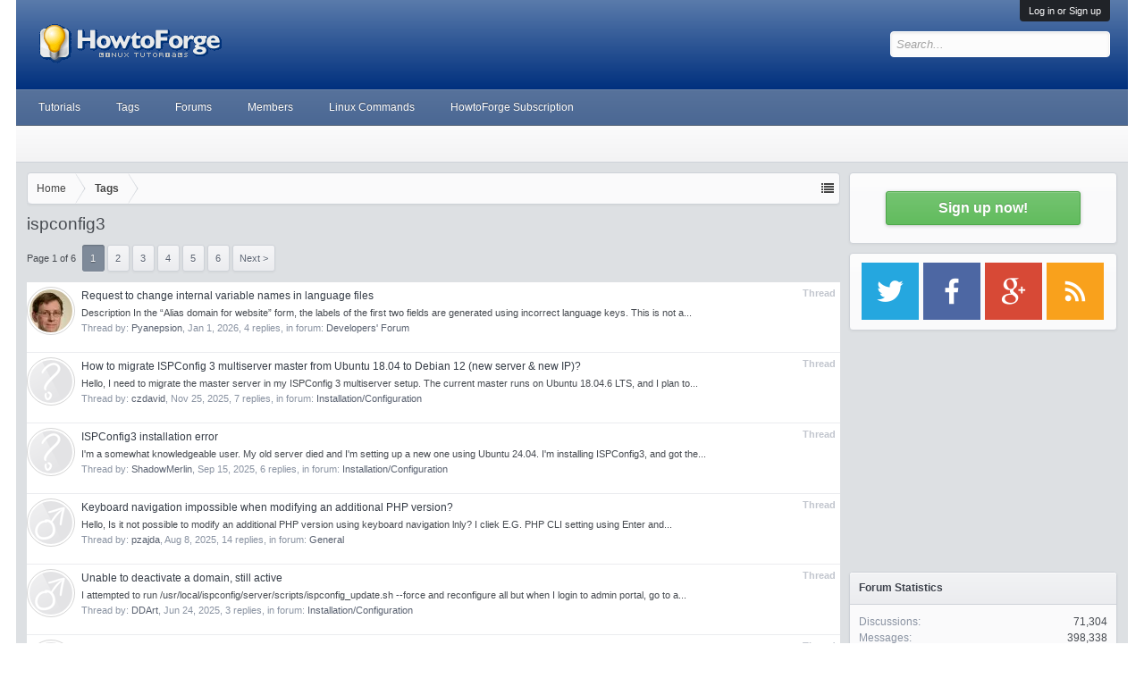

--- FILE ---
content_type: text/html; charset=UTF-8
request_url: https://forum.howtoforge.com/tags/ispconfig3/
body_size: 16140
content:
<!DOCTYPE html><html id="XenForo" lang="en-US" dir="LTR" class="Public NoJs LoggedOut Sidebar  Responsive" xmlns:fb="http://www.facebook.com/2008/fbml"><head><meta charset="utf-8"/>
<script>var __ezHttpConsent={setByCat:function(src,tagType,attributes,category,force,customSetScriptFn=null){var setScript=function(){if(force||window.ezTcfConsent[category]){if(typeof customSetScriptFn==='function'){customSetScriptFn();}else{var scriptElement=document.createElement(tagType);scriptElement.src=src;attributes.forEach(function(attr){for(var key in attr){if(attr.hasOwnProperty(key)){scriptElement.setAttribute(key,attr[key]);}}});var firstScript=document.getElementsByTagName(tagType)[0];firstScript.parentNode.insertBefore(scriptElement,firstScript);}}};if(force||(window.ezTcfConsent&&window.ezTcfConsent.loaded)){setScript();}else if(typeof getEzConsentData==="function"){getEzConsentData().then(function(ezTcfConsent){if(ezTcfConsent&&ezTcfConsent.loaded){setScript();}else{console.error("cannot get ez consent data");force=true;setScript();}});}else{force=true;setScript();console.error("getEzConsentData is not a function");}},};</script>
<script>var ezTcfConsent=window.ezTcfConsent?window.ezTcfConsent:{loaded:false,store_info:false,develop_and_improve_services:false,measure_ad_performance:false,measure_content_performance:false,select_basic_ads:false,create_ad_profile:false,select_personalized_ads:false,create_content_profile:false,select_personalized_content:false,understand_audiences:false,use_limited_data_to_select_content:false,};function getEzConsentData(){return new Promise(function(resolve){document.addEventListener("ezConsentEvent",function(event){var ezTcfConsent=event.detail.ezTcfConsent;resolve(ezTcfConsent);});});}</script>
<script>if(typeof _setEzCookies!=='function'){function _setEzCookies(ezConsentData){var cookies=window.ezCookieQueue;for(var i=0;i<cookies.length;i++){var cookie=cookies[i];if(ezConsentData&&ezConsentData.loaded&&ezConsentData[cookie.tcfCategory]){document.cookie=cookie.name+"="+cookie.value;}}}}
window.ezCookieQueue=window.ezCookieQueue||[];if(typeof addEzCookies!=='function'){function addEzCookies(arr){window.ezCookieQueue=[...window.ezCookieQueue,...arr];}}
addEzCookies([{name:"ezoab_178704",value:"mod1-c; Path=/; Domain=howtoforge.com; Max-Age=7200",tcfCategory:"store_info",isEzoic:"true",},{name:"ezosuibasgeneris-1",value:"8f25f09d-5cdc-41a1-76af-21a04a959e27; Path=/; Domain=howtoforge.com; Expires=Thu, 14 Jan 2027 13:29:02 UTC; Secure; SameSite=None",tcfCategory:"understand_audiences",isEzoic:"true",}]);if(window.ezTcfConsent&&window.ezTcfConsent.loaded){_setEzCookies(window.ezTcfConsent);}else if(typeof getEzConsentData==="function"){getEzConsentData().then(function(ezTcfConsent){if(ezTcfConsent&&ezTcfConsent.loaded){_setEzCookies(window.ezTcfConsent);}else{console.error("cannot get ez consent data");_setEzCookies(window.ezTcfConsent);}});}else{console.error("getEzConsentData is not a function");_setEzCookies(window.ezTcfConsent);}</script><script type="text/javascript" data-ezscrex='false' data-cfasync='false'>window._ezaq = Object.assign({"edge_cache_status":11,"edge_response_time":448,"url":"https://forum.howtoforge.com/tags/ispconfig3/"}, typeof window._ezaq !== "undefined" ? window._ezaq : {});</script><script type="text/javascript" data-ezscrex='false' data-cfasync='false'>window._ezaq = Object.assign({"ab_test_id":"mod1-c"}, typeof window._ezaq !== "undefined" ? window._ezaq : {});window.__ez=window.__ez||{};window.__ez.tf={};</script><script type="text/javascript" data-ezscrex='false' data-cfasync='false'>window.ezDisableAds = true;</script>
<script data-ezscrex='false' data-cfasync='false' data-pagespeed-no-defer>var __ez=__ez||{};__ez.stms=Date.now();__ez.evt={};__ez.script={};__ez.ck=__ez.ck||{};__ez.template={};__ez.template.isOrig=true;__ez.queue=__ez.queue||function(){var e=0,i=0,t=[],n=!1,o=[],r=[],s=!0,a=function(e,i,n,o,r,s,a){var l=arguments.length>7&&void 0!==arguments[7]?arguments[7]:window,d=this;this.name=e,this.funcName=i,this.parameters=null===n?null:w(n)?n:[n],this.isBlock=o,this.blockedBy=r,this.deleteWhenComplete=s,this.isError=!1,this.isComplete=!1,this.isInitialized=!1,this.proceedIfError=a,this.fWindow=l,this.isTimeDelay=!1,this.process=function(){f("... func = "+e),d.isInitialized=!0,d.isComplete=!0,f("... func.apply: "+e);var i=d.funcName.split("."),n=null,o=this.fWindow||window;i.length>3||(n=3===i.length?o[i[0]][i[1]][i[2]]:2===i.length?o[i[0]][i[1]]:o[d.funcName]),null!=n&&n.apply(null,this.parameters),!0===d.deleteWhenComplete&&delete t[e],!0===d.isBlock&&(f("----- F'D: "+d.name),m())}},l=function(e,i,t,n,o,r,s){var a=arguments.length>7&&void 0!==arguments[7]?arguments[7]:window,l=this;this.name=e,this.path=i,this.async=o,this.defer=r,this.isBlock=t,this.blockedBy=n,this.isInitialized=!1,this.isError=!1,this.isComplete=!1,this.proceedIfError=s,this.fWindow=a,this.isTimeDelay=!1,this.isPath=function(e){return"/"===e[0]&&"/"!==e[1]},this.getSrc=function(e){return void 0!==window.__ezScriptHost&&this.isPath(e)&&"banger.js"!==this.name?window.__ezScriptHost+e:e},this.process=function(){l.isInitialized=!0,f("... file = "+e);var i=this.fWindow?this.fWindow.document:document,t=i.createElement("script");t.src=this.getSrc(this.path),!0===o?t.async=!0:!0===r&&(t.defer=!0),t.onerror=function(){var e={url:window.location.href,name:l.name,path:l.path,user_agent:window.navigator.userAgent};"undefined"!=typeof _ezaq&&(e.pageview_id=_ezaq.page_view_id);var i=encodeURIComponent(JSON.stringify(e)),t=new XMLHttpRequest;t.open("GET","//g.ezoic.net/ezqlog?d="+i,!0),t.send(),f("----- ERR'D: "+l.name),l.isError=!0,!0===l.isBlock&&m()},t.onreadystatechange=t.onload=function(){var e=t.readyState;f("----- F'D: "+l.name),e&&!/loaded|complete/.test(e)||(l.isComplete=!0,!0===l.isBlock&&m())},i.getElementsByTagName("head")[0].appendChild(t)}},d=function(e,i){this.name=e,this.path="",this.async=!1,this.defer=!1,this.isBlock=!1,this.blockedBy=[],this.isInitialized=!0,this.isError=!1,this.isComplete=i,this.proceedIfError=!1,this.isTimeDelay=!1,this.process=function(){}};function c(e,i,n,s,a,d,c,u,f){var m=new l(e,i,n,s,a,d,c,f);!0===u?o[e]=m:r[e]=m,t[e]=m,h(m)}function h(e){!0!==u(e)&&0!=s&&e.process()}function u(e){if(!0===e.isTimeDelay&&!1===n)return f(e.name+" blocked = TIME DELAY!"),!0;if(w(e.blockedBy))for(var i=0;i<e.blockedBy.length;i++){var o=e.blockedBy[i];if(!1===t.hasOwnProperty(o))return f(e.name+" blocked = "+o),!0;if(!0===e.proceedIfError&&!0===t[o].isError)return!1;if(!1===t[o].isComplete)return f(e.name+" blocked = "+o),!0}return!1}function f(e){var i=window.location.href,t=new RegExp("[?&]ezq=([^&#]*)","i").exec(i);"1"===(t?t[1]:null)&&console.debug(e)}function m(){++e>200||(f("let's go"),p(o),p(r))}function p(e){for(var i in e)if(!1!==e.hasOwnProperty(i)){var t=e[i];!0===t.isComplete||u(t)||!0===t.isInitialized||!0===t.isError?!0===t.isError?f(t.name+": error"):!0===t.isComplete?f(t.name+": complete already"):!0===t.isInitialized&&f(t.name+": initialized already"):t.process()}}function w(e){return"[object Array]"==Object.prototype.toString.call(e)}return window.addEventListener("load",(function(){setTimeout((function(){n=!0,f("TDELAY -----"),m()}),5e3)}),!1),{addFile:c,addFileOnce:function(e,i,n,o,r,s,a,l,d){t[e]||c(e,i,n,o,r,s,a,l,d)},addDelayFile:function(e,i){var n=new l(e,i,!1,[],!1,!1,!0);n.isTimeDelay=!0,f(e+" ...  FILE! TDELAY"),r[e]=n,t[e]=n,h(n)},addFunc:function(e,n,s,l,d,c,u,f,m,p){!0===c&&(e=e+"_"+i++);var w=new a(e,n,s,l,d,u,f,p);!0===m?o[e]=w:r[e]=w,t[e]=w,h(w)},addDelayFunc:function(e,i,n){var o=new a(e,i,n,!1,[],!0,!0);o.isTimeDelay=!0,f(e+" ...  FUNCTION! TDELAY"),r[e]=o,t[e]=o,h(o)},items:t,processAll:m,setallowLoad:function(e){s=e},markLoaded:function(e){if(e&&0!==e.length){if(e in t){var i=t[e];!0===i.isComplete?f(i.name+" "+e+": error loaded duplicate"):(i.isComplete=!0,i.isInitialized=!0)}else t[e]=new d(e,!0);f("markLoaded dummyfile: "+t[e].name)}},logWhatsBlocked:function(){for(var e in t)!1!==t.hasOwnProperty(e)&&u(t[e])}}}();__ez.evt.add=function(e,t,n){e.addEventListener?e.addEventListener(t,n,!1):e.attachEvent?e.attachEvent("on"+t,n):e["on"+t]=n()},__ez.evt.remove=function(e,t,n){e.removeEventListener?e.removeEventListener(t,n,!1):e.detachEvent?e.detachEvent("on"+t,n):delete e["on"+t]};__ez.script.add=function(e){var t=document.createElement("script");t.src=e,t.async=!0,t.type="text/javascript",document.getElementsByTagName("head")[0].appendChild(t)};__ez.dot=__ez.dot||{};__ez.queue.addFileOnce('/detroitchicago/boise.js', '/detroitchicago/boise.js?gcb=195-3&cb=5', true, [], true, false, true, false);__ez.queue.addFileOnce('/parsonsmaize/abilene.js', '/parsonsmaize/abilene.js?gcb=195-3&cb=b20dfef28c', true, [], true, false, true, false);__ez.queue.addFileOnce('/parsonsmaize/mulvane.js', '/parsonsmaize/mulvane.js?gcb=195-3&cb=e75e48eec0', true, ['/parsonsmaize/abilene.js'], true, false, true, false);__ez.queue.addFileOnce('/detroitchicago/birmingham.js', '/detroitchicago/birmingham.js?gcb=195-3&cb=539c47377c', true, ['/parsonsmaize/abilene.js'], true, false, true, false);</script>
<script type="text/javascript">var _ez_send_requests_through_ezoic = true;</script>
<script data-ezscrex="false" type="text/javascript" data-cfasync="false">window._ezaq = Object.assign({"ad_cache_level":0,"adpicker_placement_cnt":0,"ai_placeholder_cache_level":0,"ai_placeholder_placement_cnt":-1,"domain":"howtoforge.com","domain_id":178704,"ezcache_level":0,"ezcache_skip_code":14,"has_bad_image":0,"has_bad_words":0,"is_sitespeed":0,"lt_cache_level":0,"response_size":54149,"response_size_orig":48307,"response_time_orig":434,"template_id":5,"url":"https://forum.howtoforge.com/tags/ispconfig3/","word_count":0,"worst_bad_word_level":0}, typeof window._ezaq !== "undefined" ? window._ezaq : {});__ez.queue.markLoaded('ezaqBaseReady');</script>
<script type='text/javascript' data-ezscrex='false' data-cfasync='false'>
window.ezAnalyticsStatic = true;
window._ez_send_requests_through_ezoic = true;
function analyticsAddScript(script) {
	var ezDynamic = document.createElement('script');
	ezDynamic.type = 'text/javascript';
	ezDynamic.innerHTML = script;
	document.head.appendChild(ezDynamic);
}
function getCookiesWithPrefix() {
    var allCookies = document.cookie.split(';');
    var cookiesWithPrefix = {};

    for (var i = 0; i < allCookies.length; i++) {
        var cookie = allCookies[i].trim();

        for (var j = 0; j < arguments.length; j++) {
            var prefix = arguments[j];
            if (cookie.indexOf(prefix) === 0) {
                var cookieParts = cookie.split('=');
                var cookieName = cookieParts[0];
                var cookieValue = cookieParts.slice(1).join('=');
                cookiesWithPrefix[cookieName] = decodeURIComponent(cookieValue);
                break; // Once matched, no need to check other prefixes
            }
        }
    }

    return cookiesWithPrefix;
}
function productAnalytics() {
	var d = {"pr":[6],"omd5":"a924010a65fcabeb7be9fe67a1cbd2e2","nar":"risk score"};
	d.u = _ezaq.url;
	d.p = _ezaq.page_view_id;
	d.v = _ezaq.visit_uuid;
	d.ab = _ezaq.ab_test_id;
	d.e = JSON.stringify(_ezaq);
	d.ref = document.referrer;
	d.c = getCookiesWithPrefix('active_template', 'ez', 'lp_');
	if(typeof ez_utmParams !== 'undefined') {
		d.utm = ez_utmParams;
	}

	var dataText = JSON.stringify(d);
	var xhr = new XMLHttpRequest();
	xhr.open('POST','//g.ezoic.net/ezais/analytics?cb=1', true);
	xhr.onload = function () {
		if (xhr.status!=200) {
            return;
		}

        if(document.readyState !== 'loading') {
            analyticsAddScript(xhr.response);
            return;
        }

        var eventFunc = function() {
            if(document.readyState === 'loading') {
                return;
            }
            document.removeEventListener('readystatechange', eventFunc, false);
            analyticsAddScript(xhr.response);
        };

        document.addEventListener('readystatechange', eventFunc, false);
	};
	xhr.setRequestHeader('Content-Type','text/plain');
	xhr.send(dataText);
}
__ez.queue.addFunc("productAnalytics", "productAnalytics", null, true, ['ezaqBaseReady'], false, false, false, true);
</script>
<!-- <script id="Cookiebot" src="https://consent.cookiebot.eu/uc.js" data-cbid="3a1a97ef-5547-4bbb-86ce-cd64c1fba676" data-framework="IAB" data-framework="TCFv2.2" type="text/javascript"></script> -->

	
	<meta http-equiv="X-UA-Compatible" content="IE=Edge,chrome=1"/>
	
		<meta name="viewport" content="width=device-width, initial-scale=1"/>
	
	
		<base href="https://forum.howtoforge.com/"/>
		<script>
			var _b = document.getElementsByTagName('base')[0], _bH = "https://forum.howtoforge.com/";
			if (_b && _b.href != _bH) _b.href = _bH;
		</script>
	

	<title>ispconfig3 | Howtoforge - Linux Howtos and Tutorials</title>
	
	<noscript><style>.JsOnly, .jsOnly { display: none !important; }</style></noscript>
	<link rel="stylesheet" href="css.php?css=xenforo,form,public&amp;style=3&amp;dir=LTR&amp;d=1745154448"/>
	<link rel="stylesheet" href="css.php?css=bbm_buttons,facebook,login_bar,search_results,wf_default&amp;style=3&amp;dir=LTR&amp;d=1745154448"/>
	
	

	
		<script src="js/jquery/jquery-1.11.0.min.js"></script>	
		
	<script src="js/xenforo/xenforo.js?_v=c4983a6a"></script>

<script src="js/bbm/zloader.js?_v=c4983a6a"></script>


	

<!-- google plus -->
<!--<script src="https://apis.google.com/js/platform.js" async defer>
  {lang: 'de'}
</script>
-->

<!-- google ads -->
<!--<script async='async' src='https://www.googletagservices.com/tag/js/gpt.js'></script>
<script>
  var googletag = googletag || {};
  googletag.cmd = googletag.cmd || [];
</script>

<script>
  googletag.cmd.push(function() {
    googletag.defineSlot('\/1030080\/howtoforge_com_forum_rectangle_a_300x250', [ 300.0 ,  250.0 ], 'div-gpt-ad-1528782628724-0').addService(googletag.pubads());
    googletag.defineSlot('\/1030080\/howtoforge_com_forum_leaderboard_b_728x90', [ 728.0 ,  90.0 ], 'div-gpt-ad-1528782628724-1').addService(googletag.pubads());
    googletag.pubads().enableSingleRequest();
    googletag.enableServices();
  });
</script>
-->
<!-- Google Autoad begin -->

<!--
<script async src="//pagead2.googlesyndication.com/pagead/js/adsbygoogle.js" type="text/plain" data-cookieconsent="marketing"></script>
<script type="text/plain" data-cookieconsent="marketing">
     (adsbygoogle = window.adsbygoogle || []).push({
          google_ad_client: "ca-pub-3043223216276099",
          enable_page_level_ads: true
     });
</script>
-->

<!-- Google autoad end -->

	<link href="styles/bbm/font-awesome/css/font-awesome.min.css" rel="stylesheet"/>

	
	<link rel="apple-touch-icon" href="https://forum.howtoforge.com/styles/default/xenforo/logo.og.png"/>
	<link rel="alternate" type="application/rss+xml" title="RSS feed for Howtoforge - Linux Howtos and Tutorials" href="forums/-/index.rss"/>
	
	<link rel="next" href="tags/ispconfig3/page-2"/>
	<link rel="alternate" href="https://forum.howtoforge.com/tags/ispconfig3/" hreflang="en"/>




<!-- Adsense Auto ads -->
<!--
<script async src="//pagead2.googlesyndication.com/pagead/js/adsbygoogle.js" type="text/plain" data-cookieconsent="marketing"></script>
<script type="text/plain" data-cookieconsent="marketing">
     (adsbygoogle = window.adsbygoogle || []).push({
          google_ad_client: "ca-pub-3043223216276099",
          enable_page_level_ads: true
     });
</script>
-->
<!-- Adsense Auto ads -->

<script type='text/javascript'>
var ezoTemplate = 'orig_site';
var ezouid = '1';
var ezoFormfactor = '1';
</script><script data-ezscrex="false" type='text/javascript'>
var soc_app_id = '0';
var did = 178704;
var ezdomain = 'howtoforge.com';
var ezoicSearchable = 1;
</script></head>

<body>



	

<div id="loginBar">
	<div class="pageWidth">
		<div class="pageContent">	
			<h3 id="loginBarHandle">
				<label for="LoginControl"><a href="login/" class="concealed noOutline">Log in or Sign up</a></label>
			</h3>
			
			<span class="helper"></span>

			
		</div>
	</div>
</div>


<div id="headerMover">
	<div id="headerProxy"></div>

<div id="content" class="tag_view">
	<div class="pageWidth">
		<div class="pageContent">
			<!-- main content area -->
			
			
			
			
				<div class="mainContainer">
					<div class="mainContent">
						
						
						
						
						<div class="breadBoxTop ">
							
							

<nav>
	
		
			
		
	

	<fieldset class="breadcrumb">
		<a href="misc/quick-navigation-menu" class="OverlayTrigger jumpMenuTrigger" data-cacheoverlay="true" title="Open quick navigation"><!--Jump to...--></a>
			
		<div class="boardTitle"><strong>Howtoforge - Linux Howtos and Tutorials</strong></div>
		
		<span class="crumbs">
			
				<span class="crust homeCrumb" itemscope="itemscope" itemtype="http://data-vocabulary.org/Breadcrumb">
					<a href="https://www.howtoforge.com" class="crumb" rel="up" itemprop="url"><span itemprop="title">Home</span></a>
					<span class="arrow"><span></span></span>
				</span>
			
			
			
			
			
				
					<span class="crust" itemscope="itemscope" itemtype="http://data-vocabulary.org/Breadcrumb">
						<a href="https://forum.howtoforge.com/tags/" class="crumb" rel="up" itemprop="url"><span itemprop="title">Tags</span></a>
						<span class="arrow"><span>&gt;</span></span>
					</span>
				
			
		</span>
	</fieldset>
</nav>
						</div>
						
						
						
					
						<!--[if lt IE 8]>
							<p class="importantMessage">You are using an out of date browser. It  may not display this or other websites correctly.<br />You should upgrade or use an <a href="https://www.google.com/chrome/browser/" target="_blank">alternative browser</a>.</p>
						<![endif]-->

						
						
	

	
						
						
						
						
												
							<!-- h1 title, description -->
							<div class="titleBar">
								
								<h1>ispconfig3</h1>
								
								
							</div>
						
						
						
						
						
						<!-- main template -->
						






<div class="pageNavLinkGroup">
	


<div class="PageNav" data-page="1" data-range="2" data-start="2" data-end="5" data-last="6" data-sentinel="{{sentinel}}" data-baseurl="tags/ispconfig3/page-{{sentinel}}">
	
	<span class="pageNavHeader">Page 1 of 6</span>
	
	<nav>
		
		
		<a href="tags/ispconfig3/" class="currentPage " rel="start">1</a>
		
		
		
		
			<a href="tags/ispconfig3/page-2" class="">2</a>
		
			<a href="tags/ispconfig3/page-3" class="">3</a>
		
			<a href="tags/ispconfig3/page-4" class="">4</a>
		
			<a href="tags/ispconfig3/page-5" class="">5</a>
		
		
		
		
		<a href="tags/ispconfig3/page-6" class="">6</a>
		
		
			<a href="tags/ispconfig3/page-2" class="text">Next &gt;</a>
			
		
	</nav>	
	
	
</div>

</div>

<div class="section sectionMain searchResults">
	<ol class="searchResultsList">
		
			<li id="thread-94823" class="searchResult thread primaryContent" data-author="Pyanepsion">

	<div class="listBlock posterAvatar"><a href="members/pyanepsion.155339/" class="avatar Av155339s" data-avatarhtml="true"><img src="data/avatars/s/155/155339.jpg?1765804674" width="48" height="48" alt="Pyanepsion"/></a></div>

	<div class="listBlock main">
		<div class="titleText">
			<span class="contentType">Thread</span>
			<h3 class="title"><a href="threads/request-to-change-internal-variable-names-in-language-files.94823/">Request to change internal variable names in language files</a></h3>
		</div>

		<blockquote class="snippet">
			<a href="threads/request-to-change-internal-variable-names-in-language-files.94823/">Description
In the “Alias domain for website” form, the labels of the first two fields are generated using incorrect language keys.
This is not a...</a>
		</blockquote>

		<div class="meta">
			
			Thread by: <a href="members/pyanepsion.155339/" class="username" dir="auto">Pyanepsion</a>,
			<span class="DateTime" title="Jan 1, 2026 at 2:10 PM">Jan 1, 2026</span>,
			4 replies,
			in forum: <a href="forums/developers-forum.33/">Developers&#39; Forum</a>
		</div>
	</div>

</li>
		
			<li id="thread-94743" class="searchResult thread primaryContent" data-author="czdavid">

	<div class="listBlock posterAvatar"><a href="members/czdavid.45651/" class="avatar Av45651s" data-avatarhtml="true"><img src="https://forum.howtoforge.com/styles/executive/xenforo/avatars/avatar_s.png" width="48" height="48" alt="czdavid"/></a></div>

	<div class="listBlock main">
		<div class="titleText">
			<span class="contentType">Thread</span>
			<h3 class="title"><a href="threads/how-to-migrate-ispconfig-3-multiserver-master-from-ubuntu-18-04-to-debian-12-new-server-new-ip.94743/">How to migrate ISPConfig 3 multiserver master from Ubuntu 18.04 to Debian 12 (new server &amp; new IP)?</a></h3>
		</div>

		<blockquote class="snippet">
			<a href="threads/how-to-migrate-ispconfig-3-multiserver-master-from-ubuntu-18-04-to-debian-12-new-server-new-ip.94743/">Hello,

I need to migrate the master server in my ISPConfig 3 multiserver setup.
The current master runs on Ubuntu 18.04.6 LTS, and I plan to...</a>
		</blockquote>

		<div class="meta">
			
			Thread by: <a href="members/czdavid.45651/" class="username" dir="auto">czdavid</a>,
			<span class="DateTime" title="Nov 25, 2025 at 11:14 AM">Nov 25, 2025</span>,
			7 replies,
			in forum: <a href="forums/installation-configuration.27/">Installation/Configuration</a>
		</div>
	</div>

</li>
		
			<li id="thread-94573" class="searchResult thread primaryContent" data-author="ShadowMerlin">

	<div class="listBlock posterAvatar"><a href="members/shadowmerlin.109970/" class="avatar Av109970s" data-avatarhtml="true"><img src="https://forum.howtoforge.com/styles/executive/xenforo/avatars/avatar_s.png" width="48" height="48" alt="ShadowMerlin"/></a></div>

	<div class="listBlock main">
		<div class="titleText">
			<span class="contentType">Thread</span>
			<h3 class="title"><a href="threads/ispconfig3-installation-error.94573/">ISPConfig3 installation error</a></h3>
		</div>

		<blockquote class="snippet">
			<a href="threads/ispconfig3-installation-error.94573/">I&#39;m a somewhat knowledgeable user.  My old server died and I&#39;m setting up a new one using Ubuntu 24.04. 
I&#39;m installing ISPConfig3, and got the...</a>
		</blockquote>

		<div class="meta">
			
			Thread by: <a href="members/shadowmerlin.109970/" class="username" dir="auto">ShadowMerlin</a>,
			<span class="DateTime" title="Sep 15, 2025 at 3:45 PM">Sep 15, 2025</span>,
			6 replies,
			in forum: <a href="forums/installation-configuration.27/">Installation/Configuration</a>
		</div>
	</div>

</li>
		
			<li id="thread-94505" class="searchResult thread primaryContent" data-author="pzajda">

	<div class="listBlock posterAvatar"><a href="members/pzajda.163070/" class="avatar Av163070s" data-avatarhtml="true"><img src="https://forum.howtoforge.com/styles/executive/xenforo/avatars/avatar_male_s.png" width="48" height="48" alt="pzajda"/></a></div>

	<div class="listBlock main">
		<div class="titleText">
			<span class="contentType">Thread</span>
			<h3 class="title"><a href="threads/keyboard-navigation-impossible-when-modifying-an-additional-php-version.94505/">Keyboard navigation impossible when modifying an additional PHP version?</a></h3>
		</div>

		<blockquote class="snippet">
			<a href="threads/keyboard-navigation-impossible-when-modifying-an-additional-php-version.94505/">Hello,

Is it not possible to modify an additional PHP version using keyboard navigation lnly?
I cliek E.G. PHP CLI setting using Enter and...</a>
		</blockquote>

		<div class="meta">
			
			Thread by: <a href="members/pzajda.163070/" class="username" dir="auto">pzajda</a>,
			<span class="DateTime" title="Aug 8, 2025 at 3:56 PM">Aug 8, 2025</span>,
			14 replies,
			in forum: <a href="forums/general.25/">General</a>
		</div>
	</div>

</li>
		
			<li id="thread-94381" class="searchResult thread primaryContent" data-author="DDArt">

	<div class="listBlock posterAvatar"><a href="members/ddart.146400/" class="avatar Av146400s" data-avatarhtml="true"><img src="https://forum.howtoforge.com/styles/executive/xenforo/avatars/avatar_male_s.png" width="48" height="48" alt="DDArt"/></a></div>

	<div class="listBlock main">
		<div class="titleText">
			<span class="contentType">Thread</span>
			<h3 class="title"><a href="threads/unable-to-deactivate-a-domain-still-active.94381/">Unable to deactivate a domain, still active</a></h3>
		</div>

		<blockquote class="snippet">
			<a href="threads/unable-to-deactivate-a-domain-still-active.94381/">I attempted to run /usr/local/ispconfig/server/scripts/ispconfig_update.sh --force and reconfigure all but when I login to admin portal, go to a...</a>
		</blockquote>

		<div class="meta">
			
			Thread by: <a href="members/ddart.146400/" class="username" dir="auto">DDArt</a>,
			<span class="DateTime" title="Jun 24, 2025 at 2:37 AM">Jun 24, 2025</span>,
			3 replies,
			in forum: <a href="forums/installation-configuration.27/">Installation/Configuration</a>
		</div>
	</div>

</li>
		
			<li id="thread-94127" class="searchResult thread primaryContent" data-author="DDArt">

	<div class="listBlock posterAvatar"><a href="members/ddart.146400/" class="avatar Av146400s" data-avatarhtml="true"><img src="https://forum.howtoforge.com/styles/executive/xenforo/avatars/avatar_male_s.png" width="48" height="48" alt="DDArt"/></a></div>

	<div class="listBlock main">
		<div class="titleText">
			<span class="contentType">Thread</span>
			<h3 class="title"><a href="threads/moving-vps-in-house-with-wireguard-any-success-stories-out-there-performance.94127/">Moving VPS In-house with Wireguard Any Success Stories out there? Performance?</a></h3>
		</div>

		<blockquote class="snippet">
			<a href="threads/moving-vps-in-house-with-wireguard-any-success-stories-out-there-performance.94127/">Goal:

Migrate my single-instance, all-services VPS (running ISPConfig3) from a costly cloud provider to an in-house server with enhanced storage,...</a>
		</blockquote>

		<div class="meta">
			
			Thread by: <a href="members/ddart.146400/" class="username" dir="auto">DDArt</a>,
			<span class="DateTime" title="Apr 11, 2025 at 11:21 PM">Apr 11, 2025</span>,
			0 replies,
			in forum: <a href="forums/installation-configuration.4/">Installation/Configuration</a>
		</div>
	</div>

</li>
		
			<li id="thread-93928" class="searchResult thread primaryContent" data-author="sollermun">

	<div class="listBlock posterAvatar"><a href="members/sollermun.65929/" class="avatar Av65929s" data-avatarhtml="true"><img src="https://forum.howtoforge.com/styles/executive/xenforo/avatars/avatar_s.png" width="48" height="48" alt="sollermun"/></a></div>

	<div class="listBlock main">
		<div class="titleText">
			<span class="contentType">Thread</span>
			<h3 class="title"><a href="threads/updated-instructions-on-z-push-and-ispconfig3-on-debian.93928/">Updated Instructions on Z-Push and ISPConfig3 on Debian</a></h3>
		</div>

		<blockquote class="snippet">
			<a href="threads/updated-instructions-on-z-push-and-ispconfig3-on-debian.93928/">I&#39;ve been trying to set up the latest version of Z-Push using this guide:...</a>
		</blockquote>

		<div class="meta">
			
			Thread by: <a href="members/sollermun.65929/" class="username" dir="auto">sollermun</a>,
			<span class="DateTime" title="Feb 27, 2025 at 9:03 PM">Feb 27, 2025</span>,
			4 replies,
			in forum: <a href="forums/suggest-howto.9/">Suggest HOWTO</a>
		</div>
	</div>

</li>
		
			<li id="thread-93181" class="searchResult thread primaryContent" data-author="Moten">

	<div class="listBlock posterAvatar"><a href="members/moten.49268/" class="avatar Av49268s" data-avatarhtml="true"><img src="https://forum.howtoforge.com/styles/executive/xenforo/avatars/avatar_s.png" width="48" height="48" alt="Moten"/></a></div>

	<div class="listBlock main">
		<div class="titleText">
			<span class="contentType">Thread</span>
			<h3 class="title"><a href="threads/add-additional-dns-names-to-san-for-mail-server-certificate.93181/">Add additional DNS names to SAN for mail server certificate</a></h3>
		</div>

		<blockquote class="snippet">
			<a href="threads/add-additional-dns-names-to-san-for-mail-server-certificate.93181/">Hello,

I have ISPConfig 3.2.4 that is using a cert for my server name mail.mydomain.com.  This got set up automatically.  

I&#39;ve started hosting...</a>
		</blockquote>

		<div class="meta">
			
			Thread by: <a href="members/moten.49268/" class="username" dir="auto">Moten</a>,
			<span class="DateTime" title="Oct 13, 2024 at 10:36 AM">Oct 13, 2024</span>,
			1 replies,
			in forum: <a href="forums/general.25/">General</a>
		</div>
	</div>

</li>
		
			<li id="thread-92431" class="searchResult thread primaryContent" data-author="mysterytoy">

	<div class="listBlock posterAvatar"><a href="members/mysterytoy.75929/" class="avatar Av75929s" data-avatarhtml="true"><img src="data/avatars/s/75/75929.jpg?1586964939" width="48" height="48" alt="mysterytoy"/></a></div>

	<div class="listBlock main">
		<div class="titleText">
			<span class="contentType">Thread</span>
			<h3 class="title"><a href="threads/rspamd-delaying-or-blocking-all-2fa-messages-for-long-time.92431/">Rspamd delaying or blocking all 2FA messages for long time</a></h3>
		</div>

		<blockquote class="snippet">
			<a href="threads/rspamd-delaying-or-blocking-all-2fa-messages-for-long-time.92431/">Good morning,
I have a fresh Perfect Server build with Debian 12 and ISPConfig3, Postfix, Rspamd, Dovecot.  It seems like every 2FA verification...</a>
		</blockquote>

		<div class="meta">
			
			Thread by: <a href="members/mysterytoy.75929/" class="username" dir="auto">mysterytoy</a>,
			<span class="DateTime" title="May 24, 2024 at 3:04 PM">May 24, 2024</span>,
			2 replies,
			in forum: <a href="forums/server-operation.5/">Server Operation</a>
		</div>
	</div>

</li>
		
			<li id="thread-91553" class="searchResult thread primaryContent" data-author="R2000">

	<div class="listBlock posterAvatar"><a href="members/r2000.169461/" class="avatar Av169461s" data-avatarhtml="true"><img src="https://forum.howtoforge.com/styles/executive/xenforo/avatars/avatar_s.png" width="48" height="48" alt="R2000"/></a></div>

	<div class="listBlock main">
		<div class="titleText">
			<span class="contentType">Thread</span>
			<h3 class="title"><a href="threads/ispconfig-3-stats-and-https-issue.91553/">ISPConfig 3 Stats and HTTPS issue</a></h3>
		</div>

		<blockquote class="snippet">
			<a href="threads/ispconfig-3-stats-and-https-issue.91553/">Hi, ive looked around and dont seem to have found an answer to this, so heres the question, im sure its something simple, but its baffled me a...</a>
		</blockquote>

		<div class="meta">
			
			Thread by: <a href="members/r2000.169461/" class="username" dir="auto">R2000</a>,
			<span class="DateTime" title="Dec 8, 2023 at 12:13 AM">Dec 8, 2023</span>,
			7 replies,
			in forum: <a href="forums/installation-configuration.27/">Installation/Configuration</a>
		</div>
	</div>

</li>
		
			<li id="thread-91535" class="searchResult thread primaryContent" data-author="pzajda">

	<div class="listBlock posterAvatar"><a href="members/pzajda.163070/" class="avatar Av163070s" data-avatarhtml="true"><img src="https://forum.howtoforge.com/styles/executive/xenforo/avatars/avatar_male_s.png" width="48" height="48" alt="pzajda"/></a></div>

	<div class="listBlock main">
		<div class="titleText">
			<span class="contentType">Thread</span>
			<h3 class="title"><a href="threads/ispconfig_update-sh-detects-mailman-as-installed-when-it-is-mailman3.91535/">ISPConfig_update.sh detects mailman as installed when it is mailman3</a></h3>
		</div>

		<blockquote class="snippet">
			<a href="threads/ispconfig_update-sh-detects-mailman-as-installed-when-it-is-mailman3.91535/">Hello,

I use Debian Bullseye and have migrated my lists from mailman2 to mailman3 successfully, managing lists out of ISPConfig is OK for users....</a>
		</blockquote>

		<div class="meta">
			
			Thread by: <a href="members/pzajda.163070/" class="username" dir="auto">pzajda</a>,
			<span class="DateTime" title="Dec 3, 2023 at 3:24 PM">Dec 3, 2023</span>,
			3 replies,
			in forum: <a href="forums/installation-configuration.27/">Installation/Configuration</a>
		</div>
	</div>

</li>
		
			<li id="thread-91341" class="searchResult thread primaryContent" data-author="akulamartin">

	<div class="listBlock posterAvatar"><a href="members/akulamartin.172059/" class="avatar Av172059s" data-avatarhtml="true"><img src="https://forum.howtoforge.com/styles/executive/xenforo/avatars/avatar_male_s.png" width="48" height="48" alt="akulamartin"/></a></div>

	<div class="listBlock main">
		<div class="titleText">
			<span class="contentType">Thread</span>
			<h3 class="title"><a href="threads/installed-on-amazon-web-service-but-not-working.91341/">Installed on Amazon web service but not working</a></h3>
		</div>

		<blockquote class="snippet">
			<a href="threads/installed-on-amazon-web-service-but-not-working.91341/">Good day. I have installed ISPConfig on the AWS cloud on an:
1.)Ubuntu 22.04.3 LTS.
2.)php8.1
3.)apche2
4.)without SSL so I can test it quickly....</a>
		</blockquote>

		<div class="meta">
			
			Thread by: <a href="members/akulamartin.172059/" class="username" dir="auto">akulamartin</a>,
			<span class="DateTime" title="Oct 24, 2023 at 5:24 PM">Oct 24, 2023</span>,
			4 replies,
			in forum: <a href="forums/installation-configuration.27/">Installation/Configuration</a>
		</div>
	</div>

</li>
		
			<li id="thread-91104" class="searchResult thread primaryContent" data-author="pzajda">

	<div class="listBlock posterAvatar"><a href="members/pzajda.163070/" class="avatar Av163070s" data-avatarhtml="true"><img src="https://forum.howtoforge.com/styles/executive/xenforo/avatars/avatar_male_s.png" width="48" height="48" alt="pzajda"/></a></div>

	<div class="listBlock main">
		<div class="titleText">
			<span class="contentType">Thread</span>
			<h3 class="title"><a href="threads/setup_monit-php-error-with-mariadb-monit-config.91104/">[setup_monit.php] Error with mariadb monit config</a></h3>
		</div>

		<blockquote class="snippet">
			<a href="threads/setup_monit-php-error-with-mariadb-monit-config.91104/">Hello,

I would like to reconfigure Monit to manage all installed services on my Debian Bullseye running ISPConfig3.
After running setup_monit.php...</a>
		</blockquote>

		<div class="meta">
			
			Thread by: <a href="members/pzajda.163070/" class="username" dir="auto">pzajda</a>,
			<span class="DateTime" title="Sep 8, 2023 at 4:20 PM">Sep 8, 2023</span>,
			4 replies,
			in forum: <a href="forums/plugins-modules-addons.34/">Plugins/Modules/Addons</a>
		</div>
	</div>

</li>
		
			<li id="thread-91037" class="searchResult thread primaryContent" data-author="Costas GIAKAMOZIS">

	<div class="listBlock posterAvatar"><a href="members/costas-giakamozis.169376/" class="avatar Av169376s" data-avatarhtml="true"><img src="https://forum.howtoforge.com/styles/executive/xenforo/avatars/avatar_male_s.png" width="48" height="48" alt="Costas GIAKAMOZIS"/></a></div>

	<div class="listBlock main">
		<div class="titleText">
			<span class="contentType">Thread</span>
			<h3 class="title"><a href="threads/chown-nextcloud-www-data-user-to-web2client0-steps-to-avoid-error.91037/">chown Nextcloud www-data user to web2client0 - steps to avoid error</a></h3>
		</div>

		<blockquote class="snippet">
			<a href="threads/chown-nextcloud-www-data-user-to-web2client0-steps-to-avoid-error.91037/">25-Aug-2023   Hi all.
My NextCloud website installed on ISPConfig was happily working with user as &#34;www_data&#34;. But ISPconfig would not properly...</a>
		</blockquote>

		<div class="meta">
			
			Thread by: <a href="members/costas-giakamozis.169376/" class="username" dir="auto">Costas GIAKAMOZIS</a>,
			<span class="DateTime" title="Aug 27, 2023 at 1:32 AM">Aug 27, 2023</span>,
			3 replies,
			in forum: <a href="forums/installation-configuration.27/">Installation/Configuration</a>
		</div>
	</div>

</li>
		
			<li id="thread-90988" class="searchResult thread primaryContent" data-author="Joe Polgar">

	<div class="listBlock posterAvatar"><a href="members/joe-polgar.171432/" class="avatar Av171432s" data-avatarhtml="true"><img src="https://forum.howtoforge.com/styles/executive/xenforo/avatars/avatar_male_s.png" width="48" height="48" alt="Joe Polgar"/></a></div>

	<div class="listBlock main">
		<div class="titleText">
			<span class="contentType">Thread</span>
			<h3 class="title"><a href="threads/ispconfig-3-2-11-cannot-generate-change-email-passwords.90988/">ISPConfig 3.2.11 cannot generate/change email passwords</a></h3>
		</div>

		<blockquote class="snippet">
			<a href="threads/ispconfig-3-2-11-cannot-generate-change-email-passwords.90988/">I recently updated ubuntu and ispconfig, ubuntu is 20.04 not 22, not upgraded php to latest, but somehow now i can not generate email passwords,...</a>
		</blockquote>

		<div class="meta">
			
			Thread by: <a href="members/joe-polgar.171432/" class="username" dir="auto">Joe Polgar</a>,
			<span class="DateTime" title="Aug 15, 2023 at 7:30 AM">Aug 15, 2023</span>,
			9 replies,
			in forum: <a href="forums/general.25/">General</a>
		</div>
	</div>

</li>
		
			<li id="thread-90898" class="searchResult thread primaryContent" data-author="pzajda">

	<div class="listBlock posterAvatar"><a href="members/pzajda.163070/" class="avatar Av163070s" data-avatarhtml="true"><img src="https://forum.howtoforge.com/styles/executive/xenforo/avatars/avatar_male_s.png" width="48" height="48" alt="pzajda"/></a></div>

	<div class="listBlock main">
		<div class="titleText">
			<span class="contentType">Thread</span>
			<h3 class="title"><a href="threads/switch-backup-mode-to-borg.90898/">Switch backup mode to Borg</a></h3>
		</div>

		<blockquote class="snippet">
			<a href="threads/switch-backup-mode-to-borg.90898/">Hello,

I use ISPConfig 3.2.10p2 on Debian 11.

Until now I use classic backups on an external mount point to save websites and mailboxes.
I think...</a>
		</blockquote>

		<div class="meta">
			
			Thread by: <a href="members/pzajda.163070/" class="username" dir="auto">pzajda</a>,
			<span class="DateTime" title="Jul 25, 2023 at 4:09 PM">Jul 25, 2023</span>,
			3 replies,
			in forum: <a href="forums/installation-configuration.27/">Installation/Configuration</a>
		</div>
	</div>

</li>
		
			<li id="thread-90799" class="searchResult thread primaryContent" data-author="curiousadmin">

	<div class="listBlock posterAvatar"><a href="members/curiousadmin.162635/" class="avatar Av162635s" data-avatarhtml="true"><img src="https://forum.howtoforge.com/styles/executive/xenforo/avatars/avatar_s.png" width="48" height="48" alt="curiousadmin"/></a></div>

	<div class="listBlock main">
		<div class="titleText">
			<span class="contentType">Thread</span>
			<h3 class="title"><a href="threads/lets-encrypt-for-email-issues-perfect-server-automated-ispconfig-3-installation-ubuntu-22-04.90799/">Let&#39;s Encrypt for email issues - Perfect Server Automated ISPConfig 3 Installation (Ubuntu 22.04)</a></h3>
		</div>

		<blockquote class="snippet">
			<a href="threads/lets-encrypt-for-email-issues-perfect-server-automated-ispconfig-3-installation-ubuntu-22-04.90799/">Hello Team,

I&#39;m big fan of the &#34;Perfect Server Automated ISPConfig 3 Installation Ubuntu 22.04&#34; however I noticed that for email (SMTP/IMAP) I...</a>
		</blockquote>

		<div class="meta">
			
			Thread by: <a href="members/curiousadmin.162635/" class="username" dir="auto">curiousadmin</a>,
			<span class="DateTime" title="Jun 23, 2023 at 12:17 PM">Jun 23, 2023</span>,
			11 replies,
			in forum: <a href="forums/ispconfig-3-priority-support.35/">ISPConfig 3 Priority Support</a>
		</div>
	</div>

</li>
		
			<li id="thread-90753" class="searchResult thread primaryContent" data-author="erick.bastanold">

	<div class="listBlock posterAvatar"><a href="members/erick-bastanold.171063/" class="avatar Av171063s" data-avatarhtml="true"><img src="https://forum.howtoforge.com/styles/executive/xenforo/avatars/avatar_s.png" width="48" height="48" alt="erick.bastanold"/></a></div>

	<div class="listBlock main">
		<div class="titleText">
			<span class="contentType">Thread</span>
			<h3 class="title"><a href="threads/deny-use-weak-password.90753/">Deny use weak password</a></h3>
		</div>

		<blockquote class="snippet">
			<a href="threads/deny-use-weak-password.90753/">Hi,
Can I prevent users from using weak passwords for email accounts, FTP accounts, DB accounts?</a>
		</blockquote>

		<div class="meta">
			
			Thread by: <a href="members/erick-bastanold.171063/" class="username" dir="auto">erick.bastanold</a>,
			<span class="DateTime" title="Jun 13, 2023 at 8:01 PM">Jun 13, 2023</span>,
			3 replies,
			in forum: <a href="forums/general.25/">General</a>
		</div>
	</div>

</li>
		
			<li id="thread-90621" class="searchResult thread primaryContent" data-author="pyte">

	<div class="listBlock posterAvatar"><a href="members/pyte.168777/" class="avatar Av168777s" data-avatarhtml="true"><img src="data/avatars/s/168/168777.jpg?1752231421" width="48" height="48" alt="pyte"/></a></div>

	<div class="listBlock main">
		<div class="titleText">
			<span class="contentType">Thread</span>
			<h3 class="title"><a href="threads/debian-11-ispconfig-and-mariadb.90621/">Debian 11, ISPConfig and MariaDB</a></h3>
		</div>

		<blockquote class="snippet">
			<a href="threads/debian-11-ispconfig-and-mariadb.90621/">Hi,
sadly the new versions of moodle require a newer version of mariadb then installed by debian 11 stable. Moodle requires at least 10.6.7. To...</a>
		</blockquote>

		<div class="meta">
			
			Thread by: <a href="members/pyte.168777/" class="username" dir="auto">pyte</a>,
			<span class="DateTime" title="May 15, 2023 at 11:31 AM">May 15, 2023</span>,
			6 replies,
			in forum: <a href="forums/general.25/">General</a>
		</div>
	</div>

</li>
		
			<li id="thread-90556" class="searchResult thread primaryContent" data-author="axxies">

	<div class="listBlock posterAvatar"><a href="members/axxies.84949/" class="avatar Av84949s" data-avatarhtml="true"><img src="https://forum.howtoforge.com/styles/executive/xenforo/avatars/avatar_s.png" width="48" height="48" alt="axxies"/></a></div>

	<div class="listBlock main">
		<div class="titleText">
			<span class="contentType">Thread</span>
			<h3 class="title"><a href="threads/cant-access-roundcube-after-new-install-of-debian-11.90556/">Can&#39;t access Roundcube after new install of Debian 11</a></h3>
		</div>

		<blockquote class="snippet">
			<a href="threads/cant-access-roundcube-after-new-install-of-debian-11.90556/">I rented a server for tiny money, installed Debian 11 on it, then ISPconfig3 and the Roundcube that followed with that. I can&#39;t access Roundcube....</a>
		</blockquote>

		<div class="meta">
			
			Thread by: <a href="members/axxies.84949/" class="username" dir="auto">axxies</a>,
			<span class="DateTime" title="Apr 28, 2023 at 1:48 AM">Apr 28, 2023</span>,
			5 replies,
			in forum: <a href="forums/general.25/">General</a>
		</div>
	</div>

</li>
		
	</ol>
				
	<div class="sectionFooter searchResultSummary">
		<span class="resultCount">Showing results 1 to 20 of 106</span>
	</div>
</div>

<div class="pageNavLinkGroup">
	<div class="linkGroup">
		
	</div>

	


<div class="PageNav" data-page="1" data-range="2" data-start="2" data-end="5" data-last="6" data-sentinel="{{sentinel}}" data-baseurl="tags/ispconfig3/page-{{sentinel}}">
	
	<span class="pageNavHeader">Page 1 of 6</span>
	
	<nav>
		
		
		<a href="tags/ispconfig3/" class="currentPage " rel="start">1</a>
		
		
		
		
			<a href="tags/ispconfig3/page-2" class="">2</a>
		
			<a href="tags/ispconfig3/page-3" class="">3</a>
		
			<a href="tags/ispconfig3/page-4" class="">4</a>
		
			<a href="tags/ispconfig3/page-5" class="">5</a>
		
		
		
		
		<a href="tags/ispconfig3/page-6" class="">6</a>
		
		
			<a href="tags/ispconfig3/page-2" class="text">Next &gt;</a>
			
		
	</nav>	
	
	
</div>

</div>
						
						

<div style="margin-top:10px;margin-bottom:10px;text-align:center;"><center>
<!-- begin ad tag Leaderboard B -->
<!-- /1030080/howtoforge_com_forum_leaderboard_b_728x90 -->
<div id="div-gpt-ad-1528782628724-1" style="height:90px; width:728px;">
<script>
googletag.cmd.push(function() { googletag.display('div-gpt-ad-1528782628724-1'); });
</script>
</div>
<!-- End ad tag Leaderboard B -->
</center>
</div>

						
						
							<!-- login form, to be moved to the upper drop-down -->
							







<form action="login/login" method="post" class="xenForm eAuth" id="login" style="display:none">

	
		<ul id="eAuthUnit">
			
				
				
					
					<li><a href="register/facebook?reg=1" class="fbLogin" tabindex="110"><span>Log in with Facebook</span></a></li>
				
				
				
				
				
				
			
		</ul>
	

	<div class="ctrlWrapper">
		<dl class="ctrlUnit">
			<dt><label for="LoginControl">Your name or email address:</label></dt>
			<dd><input type="text" name="login" id="LoginControl" class="textCtrl" tabindex="101"/></dd>
		</dl>
	
	
		<dl class="ctrlUnit">
			<dt>
				<label for="ctrl_password">Do you already have an account?</label>
			</dt>
			<dd>
				<ul>
					<li><label for="ctrl_not_registered"><input type="radio" name="register" value="1" id="ctrl_not_registered" tabindex="105"/>
						No, create an account now.</label></li>
					<li><label for="ctrl_registered"><input type="radio" name="register" value="0" id="ctrl_registered" tabindex="105" checked="checked" class="Disabler"/>
						Yes, my password is:</label></li>
					<li id="ctrl_registered_Disabler">
						<input type="password" name="password" class="textCtrl" id="ctrl_password" tabindex="102"/>
						<div class="lostPassword"><a href="lost-password/" class="OverlayTrigger OverlayCloser" tabindex="106">Forgot your password?</a></div>
					</li>
				</ul>
			</dd>
		</dl>
	
		
		<dl class="ctrlUnit submitUnit">
			<dt></dt>
			<dd>
				<input type="submit" class="button primary" value="Log in" tabindex="104" data-loginphrase="Log in" data-signupphrase="Sign up"/>
				<label for="ctrl_remember" class="rememberPassword"><input type="checkbox" name="remember" value="1" id="ctrl_remember" tabindex="103"/> Stay logged in</label>
			</dd>
		</dl>
	</div>

	<input type="hidden" name="cookie_check" value="1"/>
	<input type="hidden" name="redirect" value="/tags/ispconfig3/"/>
	<input type="hidden" name="_xfToken" value=""/>

</form>
						
						
					</div>
				</div>
				
				<!-- sidebar -->
				<aside>
					<div class="sidebar">
						
						
						

<div class="section loginButton">		
	<div class="secondaryContent">
		<label for="LoginControl" id="SignupButton"><a href="login/" class="inner">Sign up now!</a></label>
	</div>
</div>




						<!-- Social media -->
<div class="widget WidgetFramework_WidgetRenderer_ShareThisPage" id="widget-5">
	<div class="section infoBlock sharePage">
		<div class="secondaryContent socialMediaIcon">
	<a href="https://twitter.com/howtoforgecom" target="_blank"><img src="/images/socialmedia/64x64/twitter.png"/></a>
	<a href="https://www.facebook.com/howtoforge" target="_blank"><img src="/images/socialmedia/64x64/facebook.png"/></a>
	<a href="https://plus.google.com/+howtoforge/posts" target="_blank"><img src="/images/socialmedia/64x64/googleplus.png"/></a>
	<a href="https://www.howtoforge.com/feed" target="_blank"><img src="/images/socialmedia/64x64/rss.png"/></a>
		</div>
	</div>
</div><!-- begin ad tag Rectangle A -->
<!-- /1030080/howtoforge_com_forum_rectangle_a_300x250 -->
<div id="div-gpt-ad-1528782628724-0" style="height:250px; width:300px;">
<script>
googletag.cmd.push(function() { googletag.display('div-gpt-ad-1528782628724-0'); });
</script>
</div>
<!-- End ad tag Rectangle A -->


	
	




	
	<div class="section widget-group-no-name widget-container">
		
			<div class="secondaryContent widget WidgetFramework_WidgetRenderer_Stats" id="widget-4">
				
					<h3>
						
							Forum Statistics
						
					</h3>
					<div class="pairsJustified">
	<dl class="discussionCount"><dt>Discussions:</dt>
		<dd>71,304</dd></dl>
	<dl class="messageCount"><dt>Messages:</dt>
		<dd>398,338</dd></dl>
	<dl class="memberCount"><dt>Members:</dt>
		<dd>107,014</dd></dl>
	<dl><dt>Latest Member:</dt>
		<dd><a href="members/oliver-shippy.176060/" class="username" dir="auto">oliver shippy</a></dd></dl>
	<!-- slot: forum_stats_extra -->
</div>
				
			</div>
		
	</div>



	
	




	
	<div class="section widget-group-no-name widget-container">
		
			<div class="secondaryContent widget WidgetFramework_WidgetRenderer_Html" id="widget-18">
				
					<h3>
						
							Howtoforge Newsletter
						
					</h3>
					<p>Subscribe to our free weekly HowtoForge newsletter to receive a digest of the latest HowtoForge tutorials by email.</p>
<form method="post" action="https://www.howtoforge.com/swm/nl.php">
<input type="hidden" name="MailingListId" value="2"/>
<input type="hidden" name="FormId" value="1"/>
<input type="hidden" name="FormEncoding" value="utf-8"/>
<br/>
<input type="text" class="textCtrl" name="u_EMail" placeholder="EMail address" maxlength="255"/>
<input type="hidden" name="Action" value="subscribe"/>
<input type="submit" value="Subscribe" class="button primary"/>
</form>
				
			</div>
		
	</div>
						

<script async="" src="//pagead2.googlesyndication.com/pagead/js/adsbygoogle.js"></script>
<!-- Howtoforge Sidebar TextOnly 300x250 -->
<ins class="adsbygoogle" style="display:inline-block;width:300px;height:250px" data-ad-client="ca-pub-3043223216276099" data-ad-slot="4593181294"></ins>
<script>
(adsbygoogle = window.adsbygoogle || []).push({});
</script>
<div style="margin-top:10px">
<script async="" src="//pagead2.googlesyndication.com/pagead/js/adsbygoogle.js"></script>
<!-- Howtoforge Sidebar 300x250 -->
<ins class="adsbygoogle" style="display:inline-block;width:300px;height:250px" data-ad-client="ca-pub-3043223216276099" data-ad-slot="4593181294"></ins>
<script>
(adsbygoogle = window.adsbygoogle || []).push({});
</script>
</div>

						
					</div>
				</aside>
			
			
						
			<div class="breadBoxBottom">

<nav>
	
		
			
		
	

	<fieldset class="breadcrumb">
		<a href="misc/quick-navigation-menu" class="OverlayTrigger jumpMenuTrigger" data-cacheoverlay="true" title="Open quick navigation"><!--Jump to...--></a>
			
		<div class="boardTitle"><strong>Howtoforge - Linux Howtos and Tutorials</strong></div>
		
		<span class="crumbs">
			
				<span class="crust homeCrumb">
					<a href="https://www.howtoforge.com" class="crumb"><span>Home</span></a>
					<span class="arrow"><span></span></span>
				</span>
			
			
			
			
			
				
					<span class="crust">
						<a href="https://forum.howtoforge.com/tags/" class="crumb"><span>Tags</span></a>
						<span class="arrow"><span>&gt;</span></span>
					</span>
				
			
		</span>
	</fieldset>
</nav></div>
			
						
			
						
		</div>
	</div>
</div>

<header>
	


<div id="header">
	<div id="logoBlock">
	<div class="pageWidth">
		<div class="pageContent">
			
			
					<div id="logo"><a href="https://www.howtoforge.com">
						<span></span>
						<img src="/images/howtoforge_logo_trans.gif" alt="Howtoforge" style="margin-left:20px;"/>
					</a></div>
			
			<span class="helper"></span>
		</div>
	</div>
</div>
	

<div id="navigation" class="pageWidth withSearch">
	<div class="pageContent">
		<nav>

<div class="navTabs">
	<ul class="publicTabs">
	
		<!-- home -->
		
			<li class="navTab home PopupClosed"><a href="https://www.howtoforge.com" class="navLink">Tutorials</a></li>
		
		
		<!-- tags -->
		<li class="navTab forums PopupClosed"><a href="https://www.howtoforge.com/tutorials/" class="navLink">Tags</a></li>
		
		<!-- extra tabs: home -->
		
		
		
		<!-- forums -->
		
			<li class="navTab forums Popup PopupControl PopupClosed">
			
				<a href="https://forum.howtoforge.com/" class="navLink">Forums</a>
				<a href="https://forum.howtoforge.com/" class="SplitCtrl" rel="Menu"></a>
				
				<div class="Menu JsOnly tabMenu forumsTabLinks">
					<div class="primaryContent menuHeader">
						<h3>Forums</h3>
						<div class="muted">Quick Links</div>
					</div>
					<ul class="secondaryContent blockLinksList">
					
						
						<li><a href="search/?type=post">Search Forums</a></li>
						
						<li><a href="find-new/posts" rel="nofollow">Recent Posts</a></li>
					
					</ul>
				</div>
			</li>
		
		
		
		<!-- extra tabs: middle -->
		
		
		
		<!-- members -->
		
			<li class="navTab members Popup PopupControl PopupClosed">
			
				<a href="https://forum.howtoforge.com/members/" class="navLink">Members</a>
				<a href="https://forum.howtoforge.com/members/" class="SplitCtrl" rel="Menu"></a>
				
				<div class="Menu JsOnly tabMenu membersTabLinks">
					<div class="primaryContent menuHeader">
						<h3>Members</h3>
						<div class="muted">Quick Links</div>
					</div>
					<ul class="secondaryContent blockLinksList">
					
						<li><a href="members/">Notable Members</a></li>
						
						<li><a href="online/">Current Visitors</a></li>
						<li><a href="recent-activity/">Recent Activity</a></li>
						<li><a href="find-new/profile-posts" rel="nofollow">New Profile Posts</a></li>
					
					</ul>
				</div>
			</li>
						
		
		<li class="navTab forums PopupClosed"><a href="https://www.howtoforge.com/linux-commands/" class="navLink">Linux Commands</a></li>
		<li class="navTab forums PopupClosed"><a href="https://www.howtoforge.com/subscription/" class="navLink">HowtoForge Subscription</a></li>
		<!-- <li class="navTab forums PopupClosed"><a href="https://www.ispconfig.org" class="navLink">ISPConfig</a></li> -->
		<!-- <li class="navTab forums PopupClosed"><a href="http://www.lxer.com" class="navLink">News</a></li> -->
		
		<!-- extra tabs: end -->
		

		<!-- responsive popup -->
		<li class="navTab navigationHiddenTabs Popup PopupControl PopupClosed" style="display:none">	
						
			<a rel="Menu" class="navLink NoPopupGadget"><span class="menuIcon">Menu</span></a>
			
			<div class="Menu JsOnly blockLinksList primaryContent" id="NavigationHiddenMenu"></div>
		</li>
			
		
		<!-- no selection -->
		
			<li class="navTab selected"><div class="tabLinks"></div></li>
		
		
	</ul>
	
	
</div>

<span class="helper"></span>
			
		</nav>	
	</div>
</div>
	

<div id="searchBar" class="pageWidth">
	
	<span id="QuickSearchPlaceholder" title="Search">Search</span>
	<fieldset id="QuickSearch">
		<form action="search/search" method="post" class="formPopup">
			
			<div class="primaryControls">
				<!-- block: primaryControls -->
				<input type="search" name="keywords" value="" class="textCtrl" placeholder="Search..." title="Enter your search and hit enter" id="QuickSearchQuery"/>				
				<!-- end block: primaryControls -->
			</div>
			
			<div class="secondaryControls">
				<div class="controlsWrapper">
				
					<!-- block: secondaryControls -->
					<dl class="ctrlUnit">
						<dt></dt>
						<dd><ul>
							<li><label><input type="checkbox" name="title_only" value="1" id="search_bar_title_only" class="AutoChecker" data-uncheck="#search_bar_thread"/> Search titles only</label></li>
						</ul></dd>
					</dl>
				
					<dl class="ctrlUnit">
						<dt><label for="searchBar_users">Posted by Member:</label></dt>
						<dd>
							<input type="text" name="users" value="" class="textCtrl AutoComplete" id="searchBar_users"/>
							<p class="explain">Separate names with a comma.</p>
						</dd>
					</dl>
				
					<dl class="ctrlUnit">
						<dt><label for="searchBar_date">Newer Than:</label></dt>
						<dd><input type="date" name="date" value="" class="textCtrl" id="searchBar_date"/></dd>
					</dl>
					
					
				</div>
				<!-- end block: secondaryControls -->
				
				<dl class="ctrlUnit submitUnit">
					<dt></dt>
					<dd>
						<input type="submit" value="Search" class="button primary Tooltip" title="Find Now"/>
						<div class="Popup" id="commonSearches">
							<a rel="Menu" class="button NoPopupGadget Tooltip" title="Useful Searches" data-tipclass="flipped"><span class="arrowWidget"></span></a>
							<div class="Menu">
								<div class="primaryContent menuHeader">
									<h3>Useful Searches</h3>
								</div>
								<ul class="secondaryContent blockLinksList">
									<!-- block: useful_searches -->
									<li><a href="find-new/posts?recent=1" rel="nofollow">Recent Posts</a></li>
									
									<!-- end block: useful_searches -->
								</ul>
							</div>
						</div>
						<a href="search/" class="button moreOptions Tooltip" title="Advanced Search">More...</a>
					</dd>
				</dl>
				
			</div>
			
			<input type="hidden" name="_xfToken" value=""/>
		</form>		
	</fieldset>
	
</div>
</div>

	
	
</header>

</div>

<footer>
	


<div class="footer">
	<div class="pageWidth">
		<div class="pageContent">
			<!---->
			<div class="skin_branding"><a href="http://www.xenfocus.com" rel="nofollow">Xenforo skin</a><span> by <a href="http://www.xenfocus.com" rel="nofollow">Xenfocus</a></span></div>
			<ul class="footerLinks">
			
				
					<li><a href="misc/contact" class="OverlayTrigger" data-overlayoptions="{&#34;fixed&#34;:false}">Contact Us</a></li>
				
				<li><a href="help/">Help</a></li>
				<li><a href="https://www.howtoforge.com/imprint/">Imprint</a></li>
				<li><a href="https://www.howtoforge.com" class="homeLink">Home</a></li>
				<li><a href="/tags/ispconfig3/#navigation" class="topLink">Top</a></li>
				<li><a href="forums/-/index.rss" rel="alternate" class="globalFeed" target="_blank" title="RSS feed for Howtoforge - Linux Howtos and Tutorials">RSS</a></li>
			
			</ul>
			
			<span class="helper"></span>
		</div>
	</div>
</div>

<div class="footerLegal">
	<div class="pageWidth">
		<div class="pageContent">
			<ul id="legal">
			
				<li><a href="help/terms">Terms and Rules</a></li>
				<li><a href="/help/privacy-policy">Privacy Policy</a></li>
			
			</ul>
			
			<div id="copyright"><a href="https://xenforo.com" class="concealed">Forum software by XenForo™ <span>© 2010-2018 XenForo Ltd.</span></a> </div>
			
		
			
			
			<span class="helper"></span>
		</div>
	<div class="muted" style="float: right; font-size: 11px;">Tac Anti Spam from <a href="http://www.surreyforum.co.uk">Surrey Forum</a></div></div>	
</div>

<!--
<script src="//m.servedby-buysellads.com/monetization.js" type="text/javascript"></script>
<script>
(function() {
  if (typeof _bsa !== 'undefined' &amp;&amp; _bsa) {
    _bsa.init('fancybar', 'CKYDL27E', 'placement:howtoforgecom');
  }
})();
</script>
-->


<div style="height:100px;"></div>
<!-- Matomo Image Tracker-->
<img referrerpolicy="no-referrer-when-downgrade" src="https://s.howtoforge.com/matomo.php?idsite=1&amp;rec=1" style="border:0" alt=""/>
<!-- End Matomo -->
</footer>

<div class="bottomFixer">
	
	

</div>

<script>


jQuery.extend(true, XenForo,
{
	visitor: { user_id: 0 },
	serverTimeInfo:
	{
		now: 1768397342,
		today: 1768345200,
		todayDow: 3
	},
	_lightBoxUniversal: "0",
	_enableOverlays: "1",
	_animationSpeedMultiplier: "0",
	_overlayConfig:
	{
		top: "10%",
		speed: 0,
		closeSpeed: 0,
		mask:
		{
			color: "rgb(0, 0, 0)",
			opacity: "0.6",
			loadSpeed: 0,
			closeSpeed: 0
		}
	},
	_ignoredUsers: [],
	_loadedScripts: {"search_results":true,"wf_default":true,"bbm_buttons":true,"login_bar":true,"facebook":true},
	_cookieConfig: { path: "/", domain: ".howtoforge.com", prefix: "hf_"},
	_csrfToken: "",
	_csrfRefreshUrl: "login/csrf-token-refresh",
	_jsVersion: "c4983a6a",
	_noRtnProtect: false,
	_noSocialLogin: false
});
jQuery.extend(XenForo.phrases,
{
	cancel: "Cancel",

	a_moment_ago:    "A moment ago",
	one_minute_ago:  "1 minute ago",
	x_minutes_ago:   "%minutes% minutes ago",
	today_at_x:      "Today at %time%",
	yesterday_at_x:  "Yesterday at %time%",
	day_x_at_time_y: "%day% at %time%",

	day0: "Sunday",
	day1: "Monday",
	day2: "Tuesday",
	day3: "Wednesday",
	day4: "Thursday",
	day5: "Friday",
	day6: "Saturday",

	_months: "January,February,March,April,May,June,July,August,September,October,November,December",
	_daysShort: "Sun,Mon,Tue,Wed,Thu,Fri,Sat",

	following_error_occurred: "The following error occurred",
	server_did_not_respond_in_time_try_again: "The server did not respond in time. Please try again.",
	logging_in: "Logging in",
	click_image_show_full_size_version: "Click this image to show the full-size version.",
	show_hidden_content_by_x: "Show hidden content by {names}"
});

// Facebook Javascript SDK
XenForo.Facebook.appId = "793666337370771";
XenForo.Facebook.forceInit = false;




</script>





<script data-cfasync="false">function _emitEzConsentEvent(){var customEvent=new CustomEvent("ezConsentEvent",{detail:{ezTcfConsent:window.ezTcfConsent},bubbles:true,cancelable:true,});document.dispatchEvent(customEvent);}
(function(window,document){function _setAllEzConsentTrue(){window.ezTcfConsent.loaded=true;window.ezTcfConsent.store_info=true;window.ezTcfConsent.develop_and_improve_services=true;window.ezTcfConsent.measure_ad_performance=true;window.ezTcfConsent.measure_content_performance=true;window.ezTcfConsent.select_basic_ads=true;window.ezTcfConsent.create_ad_profile=true;window.ezTcfConsent.select_personalized_ads=true;window.ezTcfConsent.create_content_profile=true;window.ezTcfConsent.select_personalized_content=true;window.ezTcfConsent.understand_audiences=true;window.ezTcfConsent.use_limited_data_to_select_content=true;window.ezTcfConsent.select_personalized_content=true;}
function _clearEzConsentCookie(){document.cookie="ezCMPCookieConsent=tcf2;Domain=.howtoforge.com;Path=/;expires=Thu, 01 Jan 1970 00:00:00 GMT";}
_clearEzConsentCookie();if(typeof window.__tcfapi!=="undefined"){window.ezgconsent=false;var amazonHasRun=false;function _ezAllowed(tcdata,purpose){return(tcdata.purpose.consents[purpose]||tcdata.purpose.legitimateInterests[purpose]);}
function _handleConsentDecision(tcdata){window.ezTcfConsent.loaded=true;if(!tcdata.vendor.consents["347"]&&!tcdata.vendor.legitimateInterests["347"]){window._emitEzConsentEvent();return;}
window.ezTcfConsent.store_info=_ezAllowed(tcdata,"1");window.ezTcfConsent.develop_and_improve_services=_ezAllowed(tcdata,"10");window.ezTcfConsent.measure_content_performance=_ezAllowed(tcdata,"8");window.ezTcfConsent.select_basic_ads=_ezAllowed(tcdata,"2");window.ezTcfConsent.create_ad_profile=_ezAllowed(tcdata,"3");window.ezTcfConsent.select_personalized_ads=_ezAllowed(tcdata,"4");window.ezTcfConsent.create_content_profile=_ezAllowed(tcdata,"5");window.ezTcfConsent.measure_ad_performance=_ezAllowed(tcdata,"7");window.ezTcfConsent.use_limited_data_to_select_content=_ezAllowed(tcdata,"11");window.ezTcfConsent.select_personalized_content=_ezAllowed(tcdata,"6");window.ezTcfConsent.understand_audiences=_ezAllowed(tcdata,"9");window._emitEzConsentEvent();}
function _handleGoogleConsentV2(tcdata){if(!tcdata||!tcdata.purpose||!tcdata.purpose.consents){return;}
var googConsentV2={};if(tcdata.purpose.consents[1]){googConsentV2.ad_storage='granted';googConsentV2.analytics_storage='granted';}
if(tcdata.purpose.consents[3]&&tcdata.purpose.consents[4]){googConsentV2.ad_personalization='granted';}
if(tcdata.purpose.consents[1]&&tcdata.purpose.consents[7]){googConsentV2.ad_user_data='granted';}
if(googConsentV2.analytics_storage=='denied'){gtag('set','url_passthrough',true);}
gtag('consent','update',googConsentV2);}
__tcfapi("addEventListener",2,function(tcdata,success){if(!success||!tcdata){window._emitEzConsentEvent();return;}
if(!tcdata.gdprApplies){_setAllEzConsentTrue();window._emitEzConsentEvent();return;}
if(tcdata.eventStatus==="useractioncomplete"||tcdata.eventStatus==="tcloaded"){if(typeof gtag!='undefined'){_handleGoogleConsentV2(tcdata);}
_handleConsentDecision(tcdata);if(tcdata.purpose.consents["1"]===true&&tcdata.vendor.consents["755"]!==false){window.ezgconsent=true;(adsbygoogle=window.adsbygoogle||[]).pauseAdRequests=0;}
if(window.__ezconsent){__ezconsent.setEzoicConsentSettings(ezConsentCategories);}
__tcfapi("removeEventListener",2,function(success){return null;},tcdata.listenerId);if(!(tcdata.purpose.consents["1"]===true&&_ezAllowed(tcdata,"2")&&_ezAllowed(tcdata,"3")&&_ezAllowed(tcdata,"4"))){if(typeof __ez=="object"&&typeof __ez.bit=="object"&&typeof window["_ezaq"]=="object"&&typeof window["_ezaq"]["page_view_id"]=="string"){__ez.bit.Add(window["_ezaq"]["page_view_id"],[new __ezDotData("non_personalized_ads",true),]);}}}});}else{_setAllEzConsentTrue();window._emitEzConsentEvent();}})(window,document);</script></body></html>

--- FILE ---
content_type: text/html; charset=utf-8
request_url: https://www.google.com/recaptcha/api2/aframe
body_size: 268
content:
<!DOCTYPE HTML><html><head><meta http-equiv="content-type" content="text/html; charset=UTF-8"></head><body><script nonce="AJtvSmDzx64vuRw7hJfKhw">/** Anti-fraud and anti-abuse applications only. See google.com/recaptcha */ try{var clients={'sodar':'https://pagead2.googlesyndication.com/pagead/sodar?'};window.addEventListener("message",function(a){try{if(a.source===window.parent){var b=JSON.parse(a.data);var c=clients[b['id']];if(c){var d=document.createElement('img');d.src=c+b['params']+'&rc='+(localStorage.getItem("rc::a")?sessionStorage.getItem("rc::b"):"");window.document.body.appendChild(d);sessionStorage.setItem("rc::e",parseInt(sessionStorage.getItem("rc::e")||0)+1);localStorage.setItem("rc::h",'1768397345191');}}}catch(b){}});window.parent.postMessage("_grecaptcha_ready", "*");}catch(b){}</script></body></html>